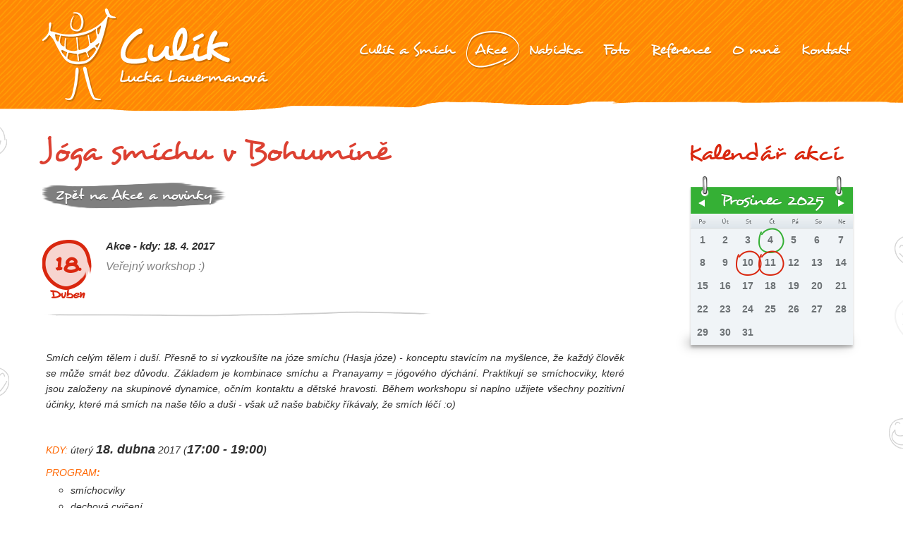

--- FILE ---
content_type: text/html; charset=UTF-8
request_url: https://www.culik.cz/akce-a-novinky_joga-smichu-v-bohumine
body_size: 4513
content:
<!DOCTYPE html>
<html lang="cs">
    <head>
        <base href="https://www.culik.cz/" />
        <meta charset="utf-8" />    
        <meta name="keywords" content="" />
        <meta name="description" content="Veřejný workshop :)" />
        <meta name="author" content="http://www.innoit.cz info@innoit.cz" />  
        <meta name="viewport" content="width=device-width, initial-scale=1.0, user-scalable=no">
        <meta property="og:title" content="Jóga smíchu v Bohumíně - Culík" />
        <meta property="og:image" content="https://www.culik.cz/web_files/soubory/images/culik_logo.png" />

        <title>Jóga smíchu v Bohumíně - Culík</title>

        <link rel='icon' href='./web_files/design/favicon.ico' type='image/png' />

        <!-- Add fancyBox -->
        <link rel="stylesheet" href="./web_files/design/scripts/fancybox/jquery.fancybox.css?v=2.1.5" type="text/css" media="screen" />

        <link rel="stylesheet" href="./web_files/design/style.css">
        <link rel="stylesheet" href="./web_files/design/responsive.css">

                <!--[if lt IE 9]>
          <link rel="stylesheet" href="./web_files/design/ie8.css">
          <script type="text/javascript">
            document.createElement('header');
            document.createElement('nav');
            document.createElement('section');
            document.createElement('article');
            document.createElement('aside');
            document.createElement('footer');
            document.createElement('hgroup');
          </script>
        <![endif]-->
    </head>
    <body class="akce-a-novinky_joga-smichu-v-bohumine  cs">
        <div class="body">
            <div class="responsive overlay"></div>
                        <header>
                <div class="container">
                    <div class="left">
                        <div class="logo">
                            <a href="./" title="Culík - Lucka Lauermanová">
                                                                    <img src="./web_files/soubory/images/culik_logo_white.png" alt="Culík logo" />
                                                            </a>
                        </div>
                    </div>
                    <div class="right">
                        <div class="responsive show-button">
                        </div>
                        <nav>
                            <div id='menu'>
<ul class='menu_1'><li class='page_2'>
<a class='' href='co-je-culik'>Culík a Smích</a></li><li class='page_11'>
<a class=' active' href='akce-a-novinky'>Akce</a></li><li class='page_3'>
<a class='' href='nabidka'>Nabídka</a></li><li class='page_5'>
<a class='' href='fotogalerie'>Foto</a></li><li class='page_19'>
<a class='' href='reference'>Reference</a></li><li class='page_6'>
<a class='' href='o-mne'>O mně</a></li><li class='page_7'>
<a class='' href='kontakt'>Kontakt</a></li></ul></div>
                        </nav>
                    </div>
                    <div class="cb"></div>
                </div>
            </header>
            <section class="content-up"> 
                   
            </section>
            <section class="content">         
                <div class="container">
                    <div class="smiley left">
                        <div class="background1"></div>
                        <div class="background2"></div>
                    </div>
                    <div class="smiley right">
                        <div class="background1"></div>
                        <div class="background2"></div>
                    </div>
                      
                        <div class="left-column">
                         
                        <h1>Jóga smíchu v Bohumíně</h1>
                        <div class='back'><a class='btn back' href='akce-a-novinky' title='Zpět na'>Zpět na Akce a novinky</a></div><div class='cb'></div><div class='novinka news novinka_novinky_for'>
                      <div class='top'></div>
                      <div class="date"><strong>18.</strong><br />Duben</div>                                                           
                      <div class='info'><strong>Akce - kdy: 18. 4. 2017</strong></div>
                      <div class='novinka_uvod'><p>Veřejný workshop :)</p><hr /></div>   
                      <div class='novinka_obsah'><p><span style="font-size: 14px;">Sm&iacute;ch cel&yacute;m tělem i du&scaron;&iacute;. Přesně to si vyzkou&scaron;&iacute;te na j&oacute;ze sm&iacute;chu (Hasja j&oacute;ze) - konceptu stav&iacute;c&iacute;m na my&scaron;lence, že každ&yacute; člověk se může sm&aacute;t bez důvodu. Z&aacute;kladem je kombinace sm&iacute;chu a Pranayamy = j&oacute;gov&eacute;ho d&yacute;ch&aacute;n&iacute;. Praktikuj&iacute; se sm&iacute;chocviky, kter&eacute; jsou založeny na skupinov&eacute; dynamice, očn&iacute;m kontaktu a dětsk&eacute; hravosti. Během workshopu si naplno užijete v&scaron;echny pozitivn&iacute; &uacute;činky, kter&eacute; m&aacute; sm&iacute;ch na na&scaron;e tělo a du&scaron;i - v&scaron;ak už na&scaron;e babičky ř&iacute;k&aacute;valy, že sm&iacute;ch l&eacute;č&iacute; :o)</span></p>

<p>&nbsp;</p>

<p><span style="font-size: 14px;"><span style="color: rgb(255, 102, 0);">KDY:&nbsp;</span></span><span style="font-size: 14px;">&uacute;ter&yacute;&nbsp;<span style="font-size: 18px;"><strong>18. dubna</strong></span>&nbsp;2017&nbsp;(<strong><span style="font-size: 18px;">17:00&nbsp;- 19:00</span>)</strong></span></p>

<p><span style="color: rgb(255, 102, 0); font-size: 14px;">PROGRAM</span><strong style="color: rgb(255, 102, 0); font-size: 14px;">:</strong></p>

<ul>
	<li><span style="font-size: 14px;">sm&iacute;chocviky</span></li>
	<li><span style="font-size: 14px;">dechov&aacute; cvičen&iacute;</span></li>
	<li><span style="font-size: 14px;">meditace sm&iacute;chu ve skupině</span></li>
	<li><span style="font-size: 14px;">koncept, historie a filozofie j&oacute;gy sm&iacute;chu.</span></li>
	<li><span style="font-size: 14px;">relaxace</span></li>
	<li><span style="font-size: 14px;">:) mal&aacute; pozornost a lehk&eacute; občerstven&iacute; :)</span></li>
</ul>

<p><span style="font-size: 14px; color: rgb(255, 102, 0);">PRO KOHO JE KURZ URČEN?&nbsp;</span><span style="font-size: 14px;">Kurz je určen pro v&scaron;echny, kdo chtěj&iacute; zaž&iacute;t j&oacute;gu sm&iacute;chu :).</span></p>

<p><span style="font-size: 14px; color: rgb(255, 102, 0);">KDE:</span></p>

<ul>
	<li><span style="font-size: 14px;">Pudlov-Bohum&iacute;n</span></li>
</ul>

<p><span style="font-size: 14px; color: rgb(255, 102, 0);">KAPACITA:</span><span style="font-size: 14px;">&nbsp;minim&aacute;lně 8 &uacute;častn&iacute;ků</span></p>

<p><span style="font-size: 14px; color: rgb(255, 102, 0);">S SEBOU:</span><span style="font-size: 14px;">&nbsp;</span></p>

<ul>
	<li><span style="font-size: 14px;">pohodln&eacute; oblečen&iacute;,</span></li>
	<li><span style="font-size: 14px;">pit&iacute;,</span></li>
	<li><span style="font-size: 14px;">podložku,</span></li>
	<li><span style="font-size: 14px;">sebe :)</span></li>
</ul>

<p><span style="font-size: 14px; color: rgb(255, 102, 0);">D&Aacute;RKOV&Eacute; POUKAZY:</span><span style="font-size: 14px;">&nbsp;</span></p>

<ul>
	<li><span style="font-size: 14px;">Pokud byste chtěli kurz někomu věnovat, sta&scaron;&iacute; se ozvat na někter&yacute; z kontaktů (viz n&iacute;že). R&aacute;da&nbsp;V&aacute;m vytvoř&iacute;m d&aacute;rkov&yacute; poukaz na m&iacute;ru.</span></li>
</ul>

<p><span style="font-size: 14px;"><span style="color: rgb(255, 102, 0);">LEKTORKA:</span>&nbsp;Lucka Cul&iacute;k Lauermanov&aacute;</span></p>

<ul>
	<li><span style="font-size: 14px;">Učitelka j&oacute;gy sm&iacute;chu v ČR &ndash; kurz v&nbsp;Indii s Madanem Katariou (zakladatelem j&oacute;gy sm&iacute;chu)</span></li>
	<li><span style="font-size: 14px;">Členka mezin&aacute;rodn&iacute; s&iacute;tě učitelů j&oacute;gy sm&iacute;chu Laughter Yoga International</span></li>
	<li><span style="font-size: 14px;">Studentka doktorsk&eacute;ho studia &ndash; t&eacute;ma disertace: J&oacute;ga sm&iacute;chu seniorů</span></li>
</ul>

<p align="center"><span style="color: rgb(255, 102, 0);"><span style="font-size: 14px;">LEKTORKA, INFORMACE, KONTAKT, PŘIHL&Aacute;&Scaron;EN&Iacute;, SM&Iacute;CH, &hellip;:</span></span></p>

<p align="center" style="margin-left: 18pt;"><span style="font-size: 14px;"><strong>Lucka Cul&iacute;k Lauerma&shy;nov&aacute;</strong></span></p>

<p align="center" style="margin-left: 18pt;"><span style="font-size: 14px;">(Učitelka j&oacute;gy sm&iacute;chu, sm&iacute;choložka)</span></p>

<p align="center" style="margin-left: 18pt;"><span style="font-size: 14px;">Email:&nbsp;<a href="mailto:culik@culik.cz">culik@culik.cz</a></span></p>

<p align="center" style="margin-left: 18pt;"><span style="font-size: 14px;">Telefon: +420&nbsp;73&shy;3&nbsp;529&nbsp;7&shy;66</span></p>

<p align="center" style="margin-left: 18pt;"><span style="font-size: 14px;">www:&nbsp;</span><a href="/" style="font-size: 14px;">www.culik.cz</a></p></div>   
                      <div class='cb'></div>
                    </div>                                                <div class="cb"></div>          
                         
                        </div>  
                        <div class="right-column">
                        <div class=' mod_7'><div><div id='div_kalendar'><div class='header'>Kalendář akcí</div><div class='calendar left_menus' id='menu_calendar'><div class='div_predchozi_mesic'><a class='cal_back_ico' href='javascript:;' onclick='getCalendar(1761951600)' title='Předchozí'><span>P</span></a></div><div class='div_nasledujici_mesic'><a class='cal_next_ico' href='javascript:;' onclick='getCalendar(1767222000)' title='Následující'><span>N</span></a></div><table id='kalendar'>
                <thead>
                    <tr>
                        <th class='mesic_rok' colspan='7'>Prosinec 2025</th>
                    </tr>
                </thead>
                <tbody>
            <tr class='dny'>
                <td class='po week'>Po</td>
                <td class='ut week'>Út</td>
                <td class='st week'>St</td>
                <td class='ct week'>Čt</td>
                <td class='pa week'>Pá</td>
                <td class='so weekend'>So</td>
                <td class='ne weekend'>Ne</td>
            </tr><tr class='tyden'><td class='kalendar_den week'>1</td><td class='kalendar_den week'>2</td><td class='kalendar_den week'>3</td><td class='kalendar_den kalendar_den_dnes week'>4</td><td class='kalendar_den week'>5</td><td class='kalendar_den weekend'>6</td><td class='kalendar_den weekend'>7</td></tr><tr class='tyden'><td class='kalendar_den week'>8</td><td class='kalendar_den week'>9</td><td  onmouseout='hideAction("den_10");' onmouseover='showAction("den_10");'  class='kalendar_den kalendar_den_akce week akce '><strong>10<div class='hidden kalendar_akce_vyskakujici' id='den_10'><span class='datum'>10. 12. 2025</span><span class='nazev'>
                                <a href='./akce-a-novinky_firemni-naladeni-uvolneni-wellbeing-praha' title='Firemní naladění, uvolnění, wellbeing (Praha)'>Firemní naladění, uvolněn...</a><br />
                             </span>
                             <span class='text'>
                                Seminář pro zaměstnance
                             </span></div></strong></td><td  onmouseout='hideAction("den_11");' onmouseover='showAction("den_11");'  class='kalendar_den kalendar_den_akce week akce '><strong>11<div class='hidden kalendar_akce_vyskakujici' id='den_11'><span class='datum'>11. 12. 2025</span><span class='nazev'>
                                <a href='./akce-a-novinky_prace-se-stresem-pro-zdravotniky-brno' title='Práce se stresem pro zdravotníky (Brno)'>Práce se stresem pro zdra...</a><br />
                             </span>
                             <span class='text'>
                                Projekt odolnost
                             </span></div></strong></td><td class='kalendar_den week'>12</td><td class='kalendar_den weekend'>13</td><td class='kalendar_den weekend'>14</td></tr><tr class='tyden'><td class='kalendar_den week'>15</td><td class='kalendar_den week'>16</td><td class='kalendar_den week'>17</td><td class='kalendar_den week'>18</td><td class='kalendar_den week'>19</td><td class='kalendar_den weekend'>20</td><td class='kalendar_den weekend'>21</td></tr><tr class='tyden'><td class='kalendar_den week'>22</td><td class='kalendar_den week'>23</td><td class='kalendar_den week'>24</td><td class='kalendar_den week'>25</td><td class='kalendar_den week'>26</td><td class='kalendar_den weekend'>27</td><td class='kalendar_den weekend'>28</td></tr><tr class='tyden'><td class='kalendar_den week'>29</td><td class='kalendar_den week'>30</td><td class='kalendar_den week'>31</td><td class='den_v_jinem'></td><td class='den_v_jinem'></td><td class='den_v_jinem'></td><td class='den_v_jinem'></td></tbody></table>


                    </div></div></div></div>  
                            <div class="cb"></div>
                        </div> 
                     
                    <div class="cb"></div>
                </div>   
            </section>
            <section class="content-down">
                  
            </section>
            <footer> 
                <div class="container">
                    <div class=' mod_5'><!--div class="facebook left">
<div class="header">&nbsp;</div>

<div class="content"><iframe src="//www.facebook.com/plugins/likebox.php?href=https%3A%2F%2Fwww.facebook.com%2Fculik.jogasmichu%3Ffref%3Dts&amp;width=530&amp;height=258&amp;colorscheme=light&amp;show_faces=true&amp;header=false&amp;stream=false&amp;show_border=false&amp;appId=287192557976708"></iframe></div>
</div-->

<div class="contact right">
<div class="name"><img alt="Lucka Culík Lauermanová" src="./web_files/soubory/images/lucka_lauermanova.png" />Lucka Bezděková Lauermanov&aacute;</div>
<a class="phone left" href="tel:733529766">733 529 766</a> <a class="mail left" href="mailto:culik@culik.cz">culik@culik.cz</a> <a class="btn more right blue" href="./kontakt#napiste-mi">Napi&scaron;te mi</a></div></div>                    <div class="cb"></div>
                </div>
                <div class="copyrights">
                    <div class="container">
                        <div class="right"> <span>&copy; <a href="./" target="_blank">Cul&iacute;k</a> 2011-2025</span>
| <span><a href="http://www.innoit.cz/" title="Tvorba webu InnoIT" target="_blank">Tvorba webov&yacute;ch str&aacute;nek</a></span>
| <span style="font-style:italic">Tento web vyu&zcaron;&iacute;v&aacute; pouze nezbytn&eacute; technick&eacute; cookies</span>
</div>                        <div class="cb"></div>
                    </div>
                </div>
            </footer>
                        </div>

        <script src="web_files/design/scripts/jquery-1.9.1.min.js" type="text/javascript" ></script>
        <script src="web_files/design/scripts/jquery-ui.min.js" type="text/javascript"></script>
        <script src="https://code.jquery.com/jquery-migrate-1.0.0.js" type="text/javascript"></script>
        <script src="web_files/design/scripts/scrollable.js" type="text/javascript"></script>
        <script src="web_files/design/scripts/jquery.bxslider.min.js" type="text/javascript"></script>
        <script type="text/javascript" src="./web_files/design/scripts/fancybox/jquery.fancybox.pack.js?v=2.1.5"></script>
        <script src="https://maps.googleapis.com/maps/api/js?key=AIzaSyCGoEvBT9RQnPOlc8YiDpNVRNnJl4YiPbw&amp;sensor=false"></script>
        <script src="web_files/design/scripts/infobubble.js" type="text/javascript"></script>  
        <script src="web_files/design/scripts/modernizr.custom.38854.js" type="text/javascript"></script>
        <!--[if lt IE 9]>
            <script src="http://css3-mediaqueries-js.googlecode.com/svn/trunk/css3-mediaqueries.js"></script>
        <![endif]-->    
        <script src="web_files/design/scripts/common.js?v=1726046941" type="text/javascript"></script>
        <script type="text/javascript">function getCalendar(time) {
                                    $.ajax({
                                        type: "post",
                                        url: "/ajax/cs/calendar/getCalendar/"+time,
                                        success: function(msg){
                                            $("#div_kalendar").html(msg);
                                        }
                                    });
                                };
                                function showAction(div){
                                    $("#"+div).css("display","block");
                                    $("#"+div).css("position","absolute");
                                    $("#"+div).css("left",(mouseX+10)+"px");
                                    $("#"+div).css("top",(mouseY-130)+"px");
                                }
                                function hideAction(div){
                                    $("#"+div).css("display","none");
                                }
                                </script>
<script type="text/javascript" src="/library/heatmap/clickloger.js"></script>    </body>
</html>


--- FILE ---
content_type: text/css
request_url: https://www.culik.cz/web_files/design/style.css
body_size: 5378
content:
/* CSS stylesheet by Jonáš Kýček - El TORO */
@font-face {
    font-family: 'desyrel';
    src: url('fonts/desyrel.eot');
    src: url('fonts/desyrel.eot?#iefix') format('embedded-opentype'),
        url('fonts/desyrel.woff') format('woff'),
        url('fonts/desyrel.ttf') format('truetype'),
        url('fonts/desyrel.svg#desyrelregular') format('svg');
    font-weight: normal;
    font-style: normal;

}
@font-face {
    font-family: 'fafers';
    src: url('fonts/fafers.eot');
    src: url('fonts/fafers.eot') format('embedded-opentype'),
        url('fonts/fafers.woff') format('woff'),
        url('fonts/fafers.ttf') format('truetype'),
        url('fonts/fafers.svg#FAFERSHandwritingFontRegular') format('svg');
    font-weight:normal;
    font-style:normal;
}
/*--- GLOBAL ---*/
html {
    min-height: 100%;
    position: relative;
}
body {
    background: white;
    text-align: center;
    margin: 0;
    min-width: 1240px;
}
.body {
    overflow: hidden;
}
body, img, textarea, input {
    margin: 0;
    padding: 0;
    border: 0;
    font-size: 16px;
    font-family: 'Candara', Arial, sans-serif;
    font-weight: 400;
    color: rgb(48, 48, 48);
}
a {
    text-decoration: underline;
    color: #ef7b00;
}
a:hover, a.active, a.selected {
    text-decoration: none;
}
h1, h2, h3, h4 {
    font-family: 'desyrel', sans-serif;
    font-weight: normal;
    margin: 0;
    padding: 0;
}
h1 {
    color: #dc4031;
    font-size: 45px;
    line-height: 40px;
    text-shadow: 0 3px white;
    padding: 50px 0 20px;
}
h2 {
    text-align: left;
    color: #ed6d00;
    text-shadow: 0 3px white;
    font-size: 45px;
    padding: 10px 0 10px;
}
h3 {
    color: #23a0e9;
    font-size: 35px;
    padding: 10px 0;
}
h4 {
    font-size: 24px;
    padding: 0 0 30px;
}
p {
    padding: 0 0 20px;
    margin: 0;
    font-style: italic;
    line-height: 22px;
    text-align: justify;
}
li {
    list-style-type: none;
}
hr {
    border: none;
    background: url(../soubory/images/bcg_hr.png) no-repeat 0 0;
    width: 100%;
    height: 10px;
    margin: 10px 0 40px 0;
}
.cb {
    clear: both;
    width: 100%;
    height: 0;
}
.left {
    float: left;
    text-align: left;
}
.img.left {
    margin: 0 30px 10px 0;
}
.right {
    float: right;
    text-align: right;
}
.img.right {
    margin: 0 0 10px 30px;
}
.center {
    text-align: center;
}
.hidden {
    display: none !important;
}
.container {
    width: 1160px;
    height: 100%;
    margin: 0 auto;
    text-align: left;
    position: relative;
}
iframe {
    border: 0;
}
/* HEADER */
header {
    background: url(../soubory/images/bcg_header.png) repeat-x center bottom;
    width: 100%;
    height: 158px;
    margin-bottom: -20px;
    position: relative;
    z-index: 1000;
}
.homepage header {
    background: url(../soubory/images/bcg_header_white.png) repeat-x center bottom;
}
header .logo {
    padding-top: 12px;
    position: relative;
    z-index: 100;
}
header .logo a,
header .logo img {
    display: block;
}
nav ul {
    padding: 0;
    margin: 50px 0 25px 0;
    height: 42px;
    -webkit-transition: all 0.3s ease-in-out;
    -moz-transition: all 0.3s ease-in-out;
    -ms-transition: all 0.3s ease-in-out;
    -o-transition: all 0.3s ease-in-out;
    transition: all 0.3s ease-in-out;
}
nav ul li {
    display: block;
    float: left;
    padding: 0;
    list-style: none;
    position: relative;
}
nav ul li ul {
    display: none;
}
nav ul li a {
    font-family: 'desyrel';
    font-size: 22px;
    color: white;
    text-shadow: 0 2px rgba(0,0,0,0.2);
    display: block;
    text-decoration: none;
    padding: 0 15px;
    height: 42px;
    line-height: 42px;
    position: relative;
    background: transparent;
    -webkit-transition: all 0.3s ease-in-out;
    -moz-transition: all 0.3s ease-in-out;
    -ms-transition: all 0.3s ease-in-out;
    -o-transition: all 0.3s ease-in-out;
    transition: all 0.3s ease-in-out;
}
nav ul li a:not(.active):hover {
    opacity: 0.6;
}
.homepage nav ul li a:not(.active):hover {
    opacity: 1;
    color: #d9270f;
}
.homepage nav ul li a {
    color: #ef7b00;
    text-shadow: none;
}
nav ul li a.active:before {
    content: "";
    display: block;
    position: absolute;
    width: 100%;
    height: 54px;
    background: url(../soubory/images/bcg_menu_hover.png) no-repeat 0 100%;
    background-size: 100% 124px;
    margin: -6px -12px 0px;
}
/* SLIDER */
.banner {
    width: 100%;
    height: 350px;
    padding-top: 40px;
    background: url(../soubory/images/bcg_banner.png) no-repeat center bottom;
    overflow: hidden;
    position: relative;
    clear: both;
}
.slide a,
.slide img {
    display: block;
    position: relative;
}
.banner .slide {
    margin-right: 10px;
}
.banner .slide img {
    height: 300px;
    opacity: 0.4;
    -webkit-transition: all 0.5s ease-in-out;
    -moz-transition: all 0.5s ease-in-out;
    -ms-transition: all 0.5s ease-in-out;
    -o-transition: all 0.5s ease-in-out;
    transition: all 0.5s ease-in-out;
}
.banner .slide.active img {
    opacity: 1;
}
.banner .slide .video-button {
    display: block;
    width: 100px;
    height: 75px;
    background: url(../soubory/images/ico_video.png);
    background-size: cover;
    position: absolute;
    left: 50%;
    top: 50%;
    margin-left: -50px;
    margin-top: -85px;
    opacity: 0;
    -webkit-transition: all 0.3s ease-in-out;
    -moz-transition: all 0.3s ease-in-out;
    -ms-transition: all 0.3s ease-in-out;
    -o-transition: all 0.3s ease-in-out;
    transition: all 0.3s ease-in-out;
}
.banner .slide.active .video-button {
    opacity: 1;
}
.banner .slide.active .video-button:hover {
    opacity: 0.8;
}

.banner .slide .video-button span {
    display: none;
}
.slide .header {
    position: absolute;
    min-width: 350px;
    left: 100px;
    top: 160px;
    color: white;
    font-family: "fafers";
    font-size: 74px;
    line-height: 50px;
    text-shadow: 0 4px 0 rgba(0, 0, 0, 0.3);
    text-align: right;
    opacity: 0;
    -webkit-transition: all 0.5s ease-in-out;
    -moz-transition: all 0.5s ease-in-out;
    -ms-transition: all 0.5s ease-in-out;
    -o-transition: all 0.5s ease-in-out;
    transition: all 0.5s ease-in-out;
}
.slide .header span {
    padding: 2px 30px;
    display: inline-block;
    background: url(../soubory/images/bcg_title_line1.png) no-repeat 0 0;
    background-size: 100% 70px;
}
.slide.active .header {
    opacity: 1;
    left: -290px;
}
.slide .header small {
    padding: 2px 30px;
    background: url(../soubory/images/bcg_title_line2.png) no-repeat 0 50%;
    background-size: 100% 38px;
    font-size: 40px;
    display: inline-block;
}
.slider {
    width: 100%;
    height: 100%;
}
.slides {
    width: 20000em;
    height: 100%;
    position: absolute;
}
.banner .slides {
    margin-left: 400px;
}
.slide {
    width: auto;
    height: 100%;
    display: inline-block;
    vertical-align: top;
    position: relative;
}
.browse {
    width: 75px;
    height: 50px;
    position: absolute;
    top: 50%;
    margin-top: -45px;
    left: -25px;
    background: url(../soubory/images/ico_prev_next.png) no-repeat 1px 50%;
    background-size: 170px;
    cursor: pointer;
}
.browse.next {
    left: auto;
    right: -25px;
    background-position: -98px 50%;
}
.browse:hover {
    opacity: 0.6;
}
.navi {
    position: absolute;
    left: 0;
    bottom: 30px;
    width: 100%;
    z-index: 2;
}
.navi a {
    display: inline-block;
    width: 12px;
    height: 12px;
    margin: 0 6px;
    background: white;
    position: relative;
    cursor: pointer;
    -webkit-border-radius: 50%;
    border-radius: 50%;
}
.navi a:hover {
    background: #109fd5;
}
.navi a.active {
    background: #43b8ea;
}
/* MAIN PAGE */
section.content {
    min-height: 300px;
    overflow: hidden;
    clear: both;
}
section.content > .container {
    padding-bottom: 50px;
}
section.content ul {
    margin: 0 0 20px;
}
section.content li {
    list-style: circle;
    padding-bottom: 5px;
    font-style: italic;
}
.left-column {
    float: left;
    position: relative;
}
.homepage .left-column {
    width: 650px;
    min-height: 370px;
    padding-bottom: 50px;
    margin: 60px 0 20px;
}
.homepage .left-column:before {
    content: "";
    display: block;
    width: 691px;
    height: 100%;
    background: url(../soubory/images/bcg_uvod.png);
    background-size: 100% 100%;
    position: absolute;
    z-index: -1;
}
.homepage .left-column p {
    padding: 0 55px 15px;
    font-style: italic;
}
.homepage .left-column p strong {
    color: #dc4031;
}
.homepage .left-column h1 {
    padding: 0;
    margin: -36px 0 30px 0;
}
/* MODULE NEWS */
.right-column {
    float: right;
}
.homepage .right-column {
    width: 450px;
}
.module.news .header {
    font-family: 'desyrel';
    font-size: 36px;
    color: #ef7b00;
    margin: 20px 0;
}
.module.news .header a {
    position: relative;
    text-decoration: none;
    color: #22a0e9;
}
.module.news .header a.akce {
    color: #d9270f;
}
.module.news .header a:after {
    content: "";
    position: absolute;
    left: 0;
    bottom: 2px;
    width: 74px;
    height: 7px;
    background: url(../soubory/images/bcg_underline1.png) no-repeat;
    background-size: cover;
}
.module.news .header a.novinky:after {
    background-image: url(../soubory/images/bcg_undeline2.png);
    width: 132px;
    height: 12px;
}
.module.news .header a:hover:after {
    opacity: 0.3;
}
.news .item {
    clear: both;
    margin-bottom: 15px;
    min-height: 100px;
}
.news .item > a {
    font-family: 'desyrel';
    font-size: 28px;
    text-decoration: none;
    padding: 15px 0 0 170px;
    display: block;
    color: #22a0e9;
    text-decoration: none;
}
.module.news .item > a {
    padding-left: 118px;
}
.news .item.event > a {
    color: #d9270f;
}
.news .item > a:hover {
    opacity: 0.7;
}
.news .item p {
    padding: 0 0 0 170px;
}
.module.news .item p {
    padding-left: 118px;
}
.news .item .info {
    font-style: italic;
    font-size: 15px;
    padding: 0 0 10px 170px;
}
.news .item hr {
    margin: 30px 0 50px 160px;
}
.news .no-image {
    float: left;
    width: 57px;
    height: 63px;
    background: url(../soubory/images/ico_news.png);
    margin: 0 0 0 80px;
}
.module.news .news .no-image {
    margin: 0 0 0 40px;
}
.news .image {
    float: left;
    position: relative;
    margin: 0 0 10px;
}
.news .image img {
    width: 144px;
    height: 144px;
    -webkit-border-radius: 50%;
    border-radius: 50%;
}
.module.news .news .image img {
    width: 100px;
    height: 100px;
}
.news .image:after {
    content: "";
    display: block;
    background: url(../soubory/images/bcg_image2.png);
    background-size: cover;
    width: 148px;
    height: 147px;
    position: absolute;
    left: -1px;
    top: 0;
    pointer-events: none;
}
.module.news .news .image:after  {
    background-image: url(../soubory/images/bcg_image.png);
    width: 103px;
    height: 103px;
}
.news .date {
    float: left;
    background: url(../soubory/images/bcg_date.png);
    background-size: cover;
    width: 70px;
    height: 71px;
    text-align: center;
    color: #d9270f;
    font-family: 'fafers';
    font-size: 17px;
    margin: 10px 0 0 65px;
}
.news.novinka .date {
    margin: 0 20px 30px 0;
}
.module.news .date {
    margin: 10px 0 0 25px;
}
.news .date strong {
    font-size: 35px;
    font-family: 'desyrel';
    line-height: 68px;
}
/* NEWS */
div.novinka {
    margin: 20px 0;
}
.novinka .info {
    font-style: italic;
    font-size: 15px;
    padding: 0 0 10px 0;
}
.novinka_uvod {
    color: gray;
}
/* SLUZBY */
.sluzby {
    background: url(../soubory/images/bcg_dashed.png) no-repeat center top;
    margin: -30px 0 10px;
    padding-top: 20px;
}
.sluzby.sluzby2 {
    margin-bottom: 30px;
}
.sluzby .container {
    text-align: center;
}
.sluzby h2 {
    padding-top: 30px;
}
.sluzby .item {
    display: inline-block;
    vertical-align: top;
    width: 250px;
    margin: 0 10px 80px;
    position: relative;
    cursor: pointer;
}
.sluzby .item:before {
    content: "";
    display: block;
    width: 250px;
    height: 464px;
    background: url(../soubory/images/bcg_icons.png) -746px 0;
    position: absolute;
    left: 0;
    top: 0;
    opacity: 0;
    -webkit-transition: all 0.3s ease-in-out;
    -moz-transition: all 0.3s ease-in-out;
    -ms-transition: all 0.3s ease-in-out;
    -o-transition: all 0.3s ease-in-out;
    transition: all 0.3s ease-in-out;
}
.sluzby .item.active:before {
    opacity: 1;
}
.sluzby .item.item2:before {background-position: 0 0;}
.sluzby .item.item3:before {background-position: -498px 0;}
.sluzby .item.item4:before {background-position: -248px 0;}
.sluzby .item img {
    display: inline-block;
    position: relative;
    margin-top: 10px;
}
.sluzby .item.item4 img {
    margin-left: -35px;
}
.sluzby .item .header {
    position: relative;
    color: #23a0e9;
    font-family: "desyrel";
    font-size: 35px;
    line-height: 28px;
    margin: -10px 0 10px;
}
.sluzby .item .header small {
    font-size: 25px;
}
.sluzby .item.item2 .header {color: #21c321;}
.sluzby .item.item3 .header {color: #ff7507;}
.sluzby .item.item4 .header {color: #d9270e;}
.sluzby .item.active .header {
    color: white;
    text-shadow: 0 2px 0 rgba(0,0,0,0.2);
}
.sluzby .item .content {
    height: 0;
    overflow: hidden;
    opacity: 0;
    position: relative;
    -webkit-transition: all 0.3s ease-in-out;
    -moz-transition: all 0.3s ease-in-out;
    -ms-transition: all 0.3s ease-in-out;
    -o-transition: all 0.3s ease-in-out;
    transition: all 0.3s ease-in-out;
}
.sluzby .item.active .content {
    height: 160px;
    opacity: 1;
}
.sluzby .item .content p {
    color: white;
    font-weight: bold;
    text-shadow: 0 2px 0 rgba(0,0,0,0.2);
    padding: 0 20px 5px;
    text-align: center;
    line-height: 18px;
}
/* REFERENCE */
div.reference:before {
    content: "";
    width: 100%;
    height: 40px;
    position: absolute;
    left: 0;
    top: -40px;
    background: url(../soubory/images/bcg_gray.png) no-repeat center top;
}
div.reference {
    background: #f1f1f1;
    position: relative;
    padding-bottom: 60px;
}
div.reference h2 {
    color: #d9270f;
    padding: 10px 0;
}
.quote {
    width: 250px;
    padding: 40px 54px;
    position: relative;
    margin: 40px 0 0 160px;
}
.quote .content {
    position: relative;
    font-style: italic;
}
.quote .right {
    display: block;
}
.quote:before {
    content: "";
    display: block;
    position: absolute;
    width: 366px;
    height: 100%;
    left: -5px;
    top: 0;
    background: url(../soubory/images/bcg_quote2.png);
    background-size: 100% 100%;
}
.quote .content:before,
.quote .content:after {
    content: "";
    display: block;
    width: 36px;
    height: 28px;
    position: absolute;
    left: -35px;
    bottom: -35px;
    background: url(../soubory/images/ico_quote_left.png);
    background-size: cover;
}
.quote .content:after {
    left: auto;
    right: -40px;
    top: -40px;
    background-image: url(../soubory/images/ico_quote_right.png);
}

a.btn,
input[type="submit"] {
    display: inline-block;
    border: none;
    width: 108px;
    height: 46px;
    line-height: 46px;
    background: url(../soubory/images/buttons.png);
    color: white;
    font-family: 'desyrel';
    font-size: 21px;
    font-style: normal;
    font-weight: normal;
    text-align: center;
    text-decoration: none;
    text-shadow: 0 2px rgba(0,0,0,0.2);
    position: relative;
    cursor: pointer;
    white-space: nowrap;
    overflow: hidden;
    text-overflow: ellipsis;
}
a.btn:hover {
    background-position: 0 -50px;
}
a.btn.btn1,
input[type="submit"] {
    width: 200px;
    background-position: -168px 0;
    background-size: 980px 92px;
}
a.btn.btn1:hover,
input[type="submit"]:hover {
    background-position: -168px -50px;
}
a.btn.back {
    width: 260px;
    background-size: 1280px 92px;
    background-position: -221px 0;
}
a.btn.back:hover {
     background-position: -221px -50px;
}
a.btn.prev {
    width: 150px;
    background-position: -124px 0;
}
a.btn.prev:hover {
    background-position: -124px -50px;
}
a.btn.red {
    width: 155px;
    background-position: -575px 0;
}
a.btn.red:hover {
    background-position: -575px -50px;
}
a.btn.blue {
    width: 165px;
    background-position: -402px 0;
    white-space: nowrap;
}
a.btn.blue:hover {
    background-position: -402px -50px;
}
/* GALLERY */
.gallery, .photo {
    float: left;
    margin: 0 20px 20px 0;
    width: 200px;
    height: 180px;
}
.photo {
    height: 130px;
}
.photo:hover {
    
}
.gallery .image, .photo .image {
    position: relative;
}
.gallery a, .photo a {
    display: block;
}
.gallery .image a,
.photo .image a {
    width: 200px;
    height: 130px;
    position: relative;
    overflow: hidden;
    background: #ff8706;
}
.gallery .image a:after,
.photo .image a:after {
    content: "";
    width: 200px;
    height: 130px;
    position: absolute;
    left: 0;
    top: 0;
    background: url(../soubory/images/image_mask1.png);
}
.gallery:nth-child(2n) .image a:after,
.photo:nth-child(2n) .image a:after {
    background: url(../soubory/images/image_mask2.png);
}
.gallery:nth-child(3n) .image a:after,
.photo:nth-child(3n) .image a:after {
    background: url(../soubory/images/image_mask3.png);
}
.gallery .image a img,
.photo .image a img {
    min-width: 200px;
    min-height: 130px;
    opacity: 1;
    -webkit-transition: all 0.3s ease-in-out;
    -moz-transition: all 0.3s ease-in-out;
    -ms-transition: all 0.3s ease-in-out;
    -o-transition: all 0.3s ease-in-out;
    transition: all 0.3s ease-in-out;
}
.gallery .image a:hover img,
.photo .image a:hover img {
    opacity: 0.3;
}
.gallery .image a:before,
.photo .image a:before {
    content: "";
    width: 32px;
    height: 32px;
    position: absolute;
    left: 50%;
    margin-left: -16px;
    top: 50%;
    margin-top: -16px;
    z-index: 1;
    background: url(../soubory/images/ico_zoom.png);
    background-size: cover;
    opacity: 0;
    -webkit-transition: all 0.3s ease-in-out;
    -moz-transition: all 0.3s ease-in-out;
    -ms-transition: all 0.3s ease-in-out;
    -o-transition: all 0.3s ease-in-out;
    transition: all 0.3s ease-in-out;
}
.gallery .image a:hover:before,
.photo .image a:hover:before {
    opacity: 1;
}
.gallery .title {
    min-height: 48px;
}
.gallery .title a {
    text-decoration: none;
    font-weight: bold;
    padding: 0 10px;
    color: rgb(56, 56, 56);
    font-style: italic;
}
.gallery:hover .title a {
    color: #dc4031;
}
.photo .title a {
    display: none;
}
.back {
    float: left;
    margin-bottom: 10px;
}
#photoGallery, #galleryList {
    clear: both;
    margin-top: 20px;
}
.pagination {
    clear: both;
    padding: 40px 10px 20px;
}
.pagination a.page,
.pagination span.page {
    font-size: 28px;
    display: inline-block;
    padding: 5px 8px;
    font-family: 'desyrel';
}
/* FOOTER */
footer {
    min-height: 373px;
    margin-top: -30px;
    background: url(../soubory/images/bcg_footer.png) no-repeat center top;
    position: relative;
}
footer .facebook {
    width: 500px;
    position: relative;
    margin-top: 50px;
}
footer .facebook:before {
    content: "";
    display: block;
    width: 500px;
    height: 132px;
    background: url(../soubory/images/bcg_facebook.png ) no-repeat;
    background-size: 100% 100%;
    position: absolute;
    left: -2px;
    bottom: -3px;
}
footer .facebook .header {
    font-family: 'desyrel';
    font-size: 45px;
    color: white;
    text-shadow: 3px 3px 0 rgba(0,0,0,0.2);
}
footer .facebook .content {
    position: relative;
}
footer .facebook iframe {
    border: none;
    width: 500px;
    height: 210px;
}
footer .contact {
    width: 556px;
    height: 246px;
    background: url(../soubory/images/bcg_contact.png ) no-repeat;
    text-align: left;
    margin: 75px 0 10px;
    font-family: 'desyrel';
    font-size: 30px;
    color: #d9270f;
}
footer .contact .name {
    padding: 20px 20px 10px;
}
footer .contact img {
    width: 64px;
    display: inline-block;
    vertical-align: middle;
    margin: -25px 20px 0;
}
footer .contact a {
    display: block;
    text-decoration: none;
    margin: 0 0 20px 40px;
}
footer .contact a.phone {
    color: #ff8400;
    font-size: 45px;
}
footer .contact a.mail {
    color: #22a0e9;
}
footer .contact a:before {
    content: "";
    display: inline-block;
    vertical-align: middle;
    margin: 0 10px -10px;
    background-size: cover;
}
footer .contact a.phone:before {
    width: 55px;
    height: 56px;
    background-image: url(../soubory/images/ico_phone.png);
}
footer .contact a.mail:before {
    width: 40px;
    height: 32px;
    background-image: url(../soubory/images/ico_mail.png);
    margin: 0 13px;
}
footer .contact a.btn {
    margin: 0 30px 0 0;
}
.copyrights,
.copyrights a {
    font-style: italic;
    color: white;
    text-shadow: 0 2px 0 rgba(0,0,0,0.2);
}
.copyrights span {
    padding: 0 10px;
}
h3.lucka {
    color: #ff8400;
}
h3.lucka img {
    display: inline-block;
    vertical-align: middle;
    margin: -10px 20px 40px 0;
}
.contact-form {
    max-width: 500px;
    margin: 0 0 20px;
}
.contact-form form {
    display: block;
    background: url(../soubory/images/bcg_uvod.png);
    background-size: 100% 100%;
}
.contact-form table {
    padding: 30px 30px;
}
.contact-form td {
    font-style: italic;
    padding: 5px 20px 5px 0;
    font-size: 18px;
}
.contact-form h3 {
    padding-bottom: 0;
}
input[type="text"],
textarea {
    border: 1px solid silver;
    padding: 4px 12px;
    width: 270px;
    height: 28px;
}
textarea {
    overflow: auto;
    height: 40px;
}
td.captcha img {
    width: auto;
    height: 36px;
    border: 1px solid silver;
    display: inline-block;
    vertical-align: top;
    margin: 0 0 3px 0;
}
td.captcha input[type="text"] {
    width: 192px;
}
label.required:after {
    content: "*";
    color: #dc4031;
}
ul.formErrors,
ul.errors {
    clear: both;
    margin: 0;
    padding: 0;
}
ul.formErrors li,
ul.errors li {
    color: #ff2222;
    text-align: left;
    background: none;
    padding: 0;
    list-style: none;
}
.hlaska p {
    color: #16c554;
    font-weight: 700;
}
.nase-nabidka h1 {
    display: none;
}
.img.right.sluzba {
    margin: 10px 0 -70px;
    position: relative;
    z-index: 2;
}
.bcg-top {
    width: 100%;
    min-width: 1240px;
    position: absolute;
}
.bcg-top:after {
    content: "";
    display: block;
    width: 100%;
    height: 23px;
    background: url(../soubory/images/bcg_header_deti.png) no-repeat center top;
    position: absolute;
    left: 0;
    bottom: -23px;
}
.deti-top {
    background: #23a0e9;
}
.dospeli-top {
    background: #35b035;
}
.dospeli-top:after {
    background-image: url(../soubory/images/bcg_header_dospeli.png);
}
.ostatni-top {
    background: #ff7507;
}
.ostatni-top:after {
    background-image: url(../soubory/images/bcg_header_ostatni.png);
}
.skoleni-top {
    background: #d9270f;
}
.skoleni-top:after {
    background-image: url(../soubory/images/bcg_header_skoleni.png);
}
body[class^="nabidka_"] h1,
body.skoleni h1 {
    color: white;
    text-shadow: 0 2px 0 rgba(0,0,0,0.2);
}
body[class^="nabidka_"] .back {
    margin-bottom: 30px;
}
a.fancybox {
    margin-right: 30px;
}
/* CALENDAR */
.left-column {
    width: 830px;
}
.right-column  {
    width: 262px;
}
#div_kalendar {
    margin: 50px 0 0 0;
}
#div_kalendar .header {
    font-family: 'desyrel';
    font-size: 35px;
    color: #d9270f;
    padding: 0 0 10px 17px;
}
.calendar {
    width: 262px;
    height: 258px;
    background: url(../soubory/images/bcg_calendar.png);
    position: relative;
}
.div_predchozi_mesic a,
.div_nasledujici_mesic a {
    display: block;
    position: absolute;
    width: 20px;
    height: 20px;
    left: 27px;
    top: 28px;
    cursor: pointer;
}
.div_predchozi_mesic a:hover,
.div_nasledujici_mesic a:hover {
    opacity: 0.5;
}
.div_predchozi_mesic a:after,
.div_nasledujici_mesic a:after {
    content: "";
    position: absolute;
    left: 5px;
    top: 5px;
    border: 1px solid white;
    border-width: 5px 9px 5px 0;
    border-color: transparent white transparent transparent;
}
.div_predchozi_mesic span,
.div_nasledujici_mesic span {
    display: none;
}
.div_nasledujici_mesic a {
    left: auto;
    right: 17px;
}
.div_nasledujici_mesic a:after {
    border-width: 5px 0 5px 9px;
    border-color: transparent transparent transparent white;
}
.calendar table {
    width: 231px;
    height: 239px;
    margin: 0 0 0 21px;
    padding-top: 15px;
}
.calendar table th {
    height: 34px;
    padding: 0;
    text-align: center;
    color: white;
    font-family: 'desyrel', sans-serif;
    font-size: 25px;
    font-weight: normal;
    text-shadow: 0 -1px 0 rgba(0,0,0,0.25);
}
.calendar table tr.dny {
    height: 20px;
}
.calendar table tr.dny td {
    display: none;
}
.calendar table td {
    padding: 0;
    text-align: center;
    vertical-align: middle;
    font-family: Arial, sans-serif;
    font-size: 14px;
    font-weight: bold;
    color: #6c7174;
    cursor: pointer;
}
.calendar table td {
    position: relative;
}
.calendar table td:hover {
    background: #e7e9ea;
}
.calendar table td.kalendar_den_akce:after,
.calendar table td.kalendar_den_dnes:after {
    content: "";
    background: url(../soubory/images/bcg_akce.png);
    background-size: 37px 36px;
    width: 37px;
    height: 36px;
    position: absolute;
    left: -2px;
    top: -2px;
    z-index: 1;
}
.calendar table td.kalendar_den_dnes:after {
    background-image: url(../soubory/images/bcg_today.png);
}
.kalendar_akce_vyskakujici:before {
    content: "";
    display: block;
    width: 0;
    height: 0;
    position: absolute;
    left: 11px;
    top: -8px;
    border: 1px solid black;
    border-width: 0 8px 8px 8px;
    border-color: transparent transparent rgba(46, 46, 46, 0.95) transparent;
}
.kalendar_akce_vyskakujici {
    position: absolute;
    left: -2px;
    top: 32px;
    width: 150px;
    text-align: left;
    z-index: 2;
    background: rgba(46, 46, 46, 0.95);
    padding: 10px;
}
.kalendar_akce_vyskakujici .datum {
    color: white;
    font-size: 12px;
    display: block;
}
.kalendar_akce_vyskakujici a {
    font-size: 12px;
    display: inline-block;
    padding: 5px 0;
}
.kalendar_akce_vyskakujici .text {
    display: block;
    font-size: 11px;
    font-style: italic;
    color: silver;
    padding-bottom: 10px;
}
/* TIPY A INSPIRACE */
.tips .half {
    width: 50%;
}
.tips .half .image {
    float: left;
    position: relative;
    margin: 40px 0 0 40px;
}
.tips .half .image img {
    width: 100px;
    height: 100px;
    -webkit-border-radius: 50%;
    border-radius: 50%;
}
.tips .half .image:after {
    content: "";
    display: block;
    background: url(../soubory/images/bcg_image.png);
    background-size: cover;
    width: 103px;
    height: 103px;
    position: absolute;
    left: -1px;
    top: -1px;
    pointer-events: none;
}
.tips .half.left p {
    margin-right: 20px;
}
/* SMILEY BACKGROUND */
.smiley {
    width: 380px;
    height: 100%;
    position: absolute;
    left: -380px;
    z-index: -1;
}
.smiley.right {
    left: auto;
    right: -380px;
}
.smiley .background1 {
    position: absolute;
    width: 100%;
    height: 100%;
    background: url(../soubory/images/bcg_smiley1.png);
    -webkit-transition: all 0.5s ease-in-out;
    -moz-transition: all 0.5s ease-in-out;
    -ms-transition: all 0.5s ease-in-out;
    -o-transition: all 0.5s ease-in-out;
    transition: all 0.5s ease-in-out;
}
.smiley .background2 {
    position: absolute;
    width: 100%;
    height: 100%;
    opacity: 0.3;
    background: url(../soubory/images/bcg_smiley2.png);
    -webkit-transition: all 0.5s ease-in-out;
    -moz-transition: all 0.5s ease-in-out;
    -ms-transition: all 0.5s ease-in-out;
    -o-transition: all 0.5s ease-in-out;
    transition: all 0.5s ease-in-out;
}
/* smajlík */
.smile {
    font-weight: bold;
}
.smile strong {
    font-size: 26px;
    line-height: 14px;
    display: inline-block;
    position: relative;
    top: 3px;
    margin: 0 -3px 0 -3px;
}

/* Quitation banner */
.quotations-banner {
    position: relative;
    width: 100%;
    margin-bottom: 50px;
}

.quotations-banner .slide {
    float: left;
    display: block;
    overflow: hidden;
}

.bx-pager {
    text-align: center;
    margin-top: 30px;
}

.bx-pager-item {
    display: inline-block;
    margin: 0 5px;
}

.bx-pager-link {
    display: block;
    width: 12px;
    height: 12px;
    text-indent: -999px;
    overflow: hidden;
    border: 3px solid white;
    border-radius: 50%;
    background: #D2D2D2;
}

.bx-pager-link:hover {
    background: #B7B7B7;
}

.bx-pager-link.active {
    background: #ff8706;
}

div.novinka_obsah p {
	padding: 5px;
}



--- FILE ---
content_type: text/css
request_url: https://www.culik.cz/web_files/design/responsive.css
body_size: 1794
content:
/* CSS stylesheet by Jonáš Kýček - El TORO */
.responsive {
    display: none !important;
}
/*--- TABLET ---*/
@media (max-width: 900px) {
    body {
        min-width: 0;
    }
    .container {
        width: auto;
        padding: 0 20px;
        position: relative;
    }
    h1,
    .homepage .left-column h1 {
        font-size: 35px;
        line-height: 35px;
        margin: 0 0 10px 0;
    }
    h2 {
        font-size: 30px;
    }
    header {
        height: 110px;
        position: fixed;
        left: 0;
        top: 0;
    }
    header .logo img {
        width: 200px;
    }
    section.content-up {
        margin-top: 50px;
        padding-top: 40px;
    }
    .browse {
        left: 10px;
    }
    .browse.next {
        left: auto;
        right: 10px;
    }
    .homepage .left-column {
        width: auto;
        max-width: 650px;
        padding-bottom: 0;
        margin: 20px auto 40px;
        float: none;
    }
    .homepage .left-column:before {
        display: none;
    }
    .homepage .left-column p {
        padding: 0 0 15px;
    }
    .homepage .right-column {
        width: auto;
        max-width: 450px;
        float: none;
        margin: 0 auto;
    }
    .module.news .header {
        margin-bottom: 0;
        font-size: 30px;
    }
    .sluzby h2 {
        text-align: center;
    }
    footer .contact {
        max-width: 100%;
        height: auto;
        background: none;
        font-size: 24px;
        text-align: center;
    }
    footer .contact img {
        display: block;
        margin: 0 auto 20px;
    }

    footer .contact a {
        margin: 0 0 20px 0;
        float: none;
        text-align: center;
    }

    footer .contact a.phone {
        font-size: 35px;
    }
    footer .contact a.btn {
        display: inline-block;
        margin-right: 0;
    }
    footer .contact .name {
        padding: 0 0 20px;
    }
    .copyrights {
        background: url(../soubory/images/bcg_footer.png) no-repeat left top;
        padding: 30px 0 20px;
    }
    .copyrights .right {
        float: none;
        text-align: center;
    }
    .tips .half {
        width: 100%;
        float: none;
    }
    div.reference h2 {
        text-align: center;
    }
    #photoGallery, #galleryList {
        text-align: center;
    }
    .gallery, .photo {
        display: inline-block;
        float: none;
    }
    .quote {
        margin-left: 120px;
    }
    .tips .half .image {
        margin-left: 0;
    }
    .news .no-image,
    .module.news .news .no-image {
        position: absolute;
        left: 0;
        top: 0;
        margin: 0;
        transform: scale(0.6);
    }
    .sluzby {
        padding-top: 40px;
    }
}
@media (max-width: 900px) {
    /* RESPONSIVE MENU */
    header div.right > div.search {
        display: none;
    }
    .responsive {
        display: block !important;
    }
    .show-button {
        display: block;
        width: 38px;
        height: 36px;
        background: url(images/ico_menu.png) no-repeat 50% -34px;
        background-size: 38px auto;
        -webkit-border-radius: 8px;
        border-radius: 8px;
        -webkit-transition: background 0.3s ease-in-out;
        -moz-transition: background 0.3s ease-in-out;
        -ms-transition: background 0.3s ease-in-out;
        -o-transition: background 0.3s ease-in-out;
        transition: background 0.3s ease-in-out;
        cursor: pointer;
        padding: 10px;
        margin: 21px 0 0;
    }
    .show-button:hover {
        background-color: rgba(0, 0, 0, 0.1);
    }
    body.homepage .show-button {
        background-position: 50% 14px;
    }
    body.homepage .show-button:hover {
        background-color: #f1f1f1;
    }
    .body {
        position: relative;
        left: 0;
        -webkit-transition: left 0.3s ease-in-out;
        -moz-transition: left 0.3s ease-in-out;
        -ms-transition: left 0.3s ease-in-out;
        -o-transition: left 0.3s ease-in-out;
        transition: left 0.3s ease-in-out;
    }
    .body.active {
        left: -260px;
    }
    div.overlay {
        width: 100%;
        height: 0;
        position: fixed;
        left: 0;
        top: 0;
        z-index: 100;
        opacity: 0.5;
        background: white;
    }
    div.overlay.active {
        height: 100%;
    }
    nav {
        position: fixed;
        z-index: 101;
        right: -250px;
        top: 0;
        margin: 0;
        width: 250px;
        height: 100%;
        overflow-y: auto;
        z-index: 100;
        -webkit-transition: all 0.3s ease-in-out;
        -moz-transition: all 0.3s ease-in-out;
        -ms-transition: all 0.3s ease-in-out;
        -o-transition: all 0.3s ease-in-out;
        transition: all 0.3s ease-in-out;
    }
    nav ul, nav ul li {
        float: none;
    }
    nav ul {
        margin: 110px 0 25px 0;
    }
    nav.active {
        right: 0;
    }
    nav ul li a {
        height: 50px;
        line-height: 50px;
        padding: 0 20px;
        color: #ef7b00;
        text-shadow: none;
        text-align: left;
    }
    nav ul li a.active {
        color: #d9270f;
    }
    nav ul li a.active:before {
        display: none;
    }
    .left-column {
        width: 100%;
    }
    .news,
    .news .item {
        position: relative;
    }
    .news .date,
    .module.news .date,
    .news .image {
        position: absolute;
        left: 0;
        top: 0;
        margin: 0;
        transform: scale(0.5);
        margin: 0;
    }
    .news .image {
        transform: scale(0.4);
        transform-origin: 0 0;
        top: 15px;
    }
    .novinka.news .image {
        transform: scale(0.4);
        transform-origin: 0 0;
        top: 15px;
    }
    .novinka {
        margin: 0;
    }
    .novinka.news .image {
        transform: scale(1);
        position: relative;
        float: none;
        top: 0;
        margin: 0 0 20px;
    }
    .news .item > a,
    .module.news .item > a,
    .news .item .info,
    .news .item p,
    .module.news .item p {
        padding-left: 70px;
    }
    .news .item hr {
        margin-left: 70px;
    }
    .right-column {
        width: 100%;
        float: none;
    }
    section.content img {
        max-width: 100%;
    }
    h3.lucka img {
        display: block;
        margin-bottom: 10px;
    }
    input[type="text"], textarea {
        width: 100%;
    }
    a.btn.btn1, input[type="submit"] {
        width: 130px;
        background-position: -92px 0;
        background-size: 580px 92px;
    }
    a.btn.btn1:hover, input[type="submit"]:hover {
        background-position: -92px -50px;
    }
}
/*--- MOBILE ---*/
@media (max-width: 540px) {
    footer .facebook {
        width: 325px;
        padding-top: 50px;
        padding-right: 12px;
        float: none;
        margin: 0 auto;
    }
    footer .facebook:before {
        width: 340px;
        bottom: -9px;
    }
    footer .facebook iframe {
        width: 350px;
        height: 204px;
    }
    .tips .half .image {
        z-index: 1;
        transform: scale(0.5);
        transform-origin: 0 0;
        position: absolute;
        top: 5px;
    }
    .quote {
        margin-left: 0;
        max-width: 100%;
    }
    .banner .slides {
        margin-left: 20px;
    }
    .slide .header {
        top: 200px;
        line-height: 40px;
        font-size: 40px;
        text-align: left;
        width: 100%;
        z-index: 1;
    }
    .slide.active .header {
        left: 0;
    }
    .slide .header span {
        background-size: 100% 45px;
    }
    .slide .header small {
        font-size: 30px;
    }
    .browse {
        transform: scale(0.6);
    }
    .img.right {
        float: none;
        margin: 0 0 20px;
    }
}
@media (max-width: 480px) {
    .sluzby {
        margin: -30px 0 30px;
    }
    .sluzby .item {
        margin: 0 10px 30px;
        height: 464px;
    }
    .contact-form table {
        width: 100%;
    }
    .contact-form td {
        display: block;
        padding: 5px 0;
    }
    input[type="text"], textarea {
        width: 80%;
    }
    td.captcha input[type="text"] {
        width: 60px;
    }
}

--- FILE ---
content_type: text/javascript
request_url: https://www.culik.cz/library/heatmap/clickloger.js
body_size: 1427
content:
/**
 * This class will monitor user mouse movement and clicks.
 */
 function getPos(el) {
    // yay readability
    for (var lx=0, ly=0;
         el != null;
         lx += el.offsetLeft, ly += el.offsetTop, el = el.offsetParent);
    return lx;
}

var Heatmap = {

	// Server address
	Server: "./application/modules/ClickHeatMap.php",
	xmlDoc: null,
	clickHeatTime: 0,
	/**
	 * Constructor
	 */
        init: function()
        {
		// Add onmousedown event using listeners
		if(document.addEventListener)
		{
			document.addEventListener('mousedown', Heatmap.catchClickHeat, false);
		}
		else if(document.attachEvent)
		{
			document.attachEvent('onmousedown', Heatmap.catchClickHeat);
		}

		// Add onfocus event on iframes (mostly ads) - Does NOT work with Gecko-powered browsers, because onfocus doesn't exist on iframes
		iFrames = document.getElementsByTagName('iframe');
		for (i = 0; i < iFrames.length; i++)
		{
			if (document.addEventListener)
			{
				iFrames[i].addEventListener('focus', Heatmap.catchClickHeat, false);
			}
			else if (document.attachEvent)
			{
				iFrames[i].attachEvent('onfocus', Heatmap.catchClickHeat);
			}
		}

                if(typeof window.ActiveXObject != 'undefined')
                {
                        Heatmap.xmlDoc = new ActiveXObject("Microsoft.XMLHTTP");
                }
                else
                {
                        Heatmap.xmlDoc = new XMLHttpRequest();
                }
        },

	/**
	 * Function detect browser
	 *
	 * @return boolean
	 */
	IE: function() 
	{
		return (document.all ? true : false);
	},

	/**
	 * Send mouse X,Y coordinates
	 *
	 * @param e Event
	 */
	catchClickHeat: function(e) 
	{	
		// Check if last click was at least 1 second ago
		var clickTime = new Date();
		if((clickTime.getTime() - Heatmap.clickHeatTime) >= 1000)
		{	
			var mouseXY = Heatmap.getMouseXY(e);
	        	Heatmap.sendData(Heatmap.Server+"?heatmap=click&x="+(mouseXY[0] - getPos(document.getElementById('all')))+"&y="+mouseXY[1]);
			Heatmap.clickHeatTime = clickTime.getTime();
		}

        	return true;
	},

	/**
	 * Get mouse X,Y coordinates
	 *
	 * @param e Event
	 * @return array
	 */
	getMouseXY: function(e)
	{

		var tempX = 0;
		var tempY = 0;

		// Check browser and get coordinates
		if(Heatmap.IE())
		{
			tempX = event.clientX + document.body.scrollLeft;
			tempY = event.clientY + document.body.scrollTop;
		}
		else
		{
			tempX = e.pageX;
			tempY = e.pageY;
		}
	
		// Return coordinates
		return Array(tempX, tempY);
	},

	/**
	 * Send data to the server.
	 *
	 * @param URL string
	 */
	sendData: function(URL)
	{
		Heatmap.xmlDoc.open("GET", URL, true);
	        Heatmap.xmlDoc.send(null);
	}
};


/**
 * Function load Heatmap when document is ready
 */
(function(i) {
	var u = navigator.userAgent;
	var e = /*@cc_on!@*/false; 
	var st = setTimeout;

	if(/webkit/i.test(u))
	{
		st(function()
		{
			var dr = document.readyState;
			if(dr == "loaded" || dr == "complete") 
			{
				i()
			} 
			else
			{
				st(arguments.callee,10);
			}
		}, 10);
	}
	else if((/mozilla/i.test(u)&&!/(compati)/.test(u)) || (/opera/i.test(u)))
	{
		document.addEventListener("DOMContentLoaded",i,true); 
	} 
	else if(e)
	{     
		(function()
		{
			var t = document.createElement('doc:rdy');
			try 
			{
				t.doScroll('left');
				i();
				t = null;
			}
			catch(e)
			{
				st(arguments.callee,0);
			}
		})();
	}
	else
	{
		window.onload = i;
	}
})(Heatmap.init);


--- FILE ---
content_type: text/javascript
request_url: https://www.culik.cz/web_files/design/scripts/common.js?v=1726046941
body_size: 995
content:
$(document).ready(function() {
    setMinPageHeight();

    $(window).resize(function() {
        setMinPageHeight();
    });

    // header resizing on scroll
    $(window).scroll(function() {
        var myScrollTop = $(document).scrollTop() /2;
        var myScrollTop2 = $(document).scrollTop() /4;
       $(".smiley .background2").css("background-position", "0 -" + myScrollTop + "px");
       $(".smiley .background1").css("background-position", "0 -" + myScrollTop2 + "px");
    });

    // scrollable inicialization
    $(".banner .slider").scrollable({circular: true, speed: 800, onSeek: function() {setActive()}}).autoscroll({autoplay: true, interval: 4000}).navigator();

    if ($("body").hasClass("homepage") === true) setActive();
    function setActive() {
        var myIndex = $(".banner .slider").scrollable().getIndex() + 4;
        $(".banner .slider .slide").removeClass("active");
        $(".banner .slider .slide:nth-child(" + myIndex + ")").addClass("active");
    }

    // scrollable inicialization
    $('.quotations-banner').bxSlider({
        mode: 'horizontal',
        auto: true,
        speed: 1500,
        controls: false,
        pause: 6000
    });

    // fancybox inicialization
    $(".fancybox").fancybox({});
    
    $(".video-button").click(function() {
    	$.fancybox({
    			'padding'		: 0,
    			'autoScale'		: false,
    			'transitionIn'	: 'none',
    			'transitionOut'	: 'none',
    			'title'			: this.title,
    			'width'		: 680,
    			'height'		: 495,
    			'href'			: this.href.replace(new RegExp("watch\\?v=", "i"), 'v/'),
    			'type'			: 'swf',
    			'swf'			: {
    			   	 'wmode'		: 'transparent',
    				'allowfullscreen'	: 'true'
    			}
    		});
    
    	return false;
    });
    
    // sluzby item hover, click
    function sluzbyHover() {
        if ($(window).width() > 480) {
            $(".sluzby .item").on('mouseenter', function() {
                $(this).addClass("active");
            });
            $(".sluzby .item").on('mouseleave', function() {
                $(this).removeClass("active");
            });
            $(".sluzby .item").on('click', function() {
                $(this).toggleClass("active");
            });
        } else {
            $(".sluzby .item").addClass("active");
        }
    }
    sluzbyHover();
    $(window).resize(function (){
        sluzbyHover();
    });
    

    // responsive menu button
    $("nav, .show-button, .overlay").click(function() {
        $("nav, .overlay, .body").toggleClass("active");
    });
});

function setMinPageHeight() {
    // min page height
    var pageHeight = $(window).height() - $("header").height() - $("section.content-up").height() - $("section.content-down").height() - $("footer").height();
    $("section.content").css("min-height", pageHeight + "px");
}
